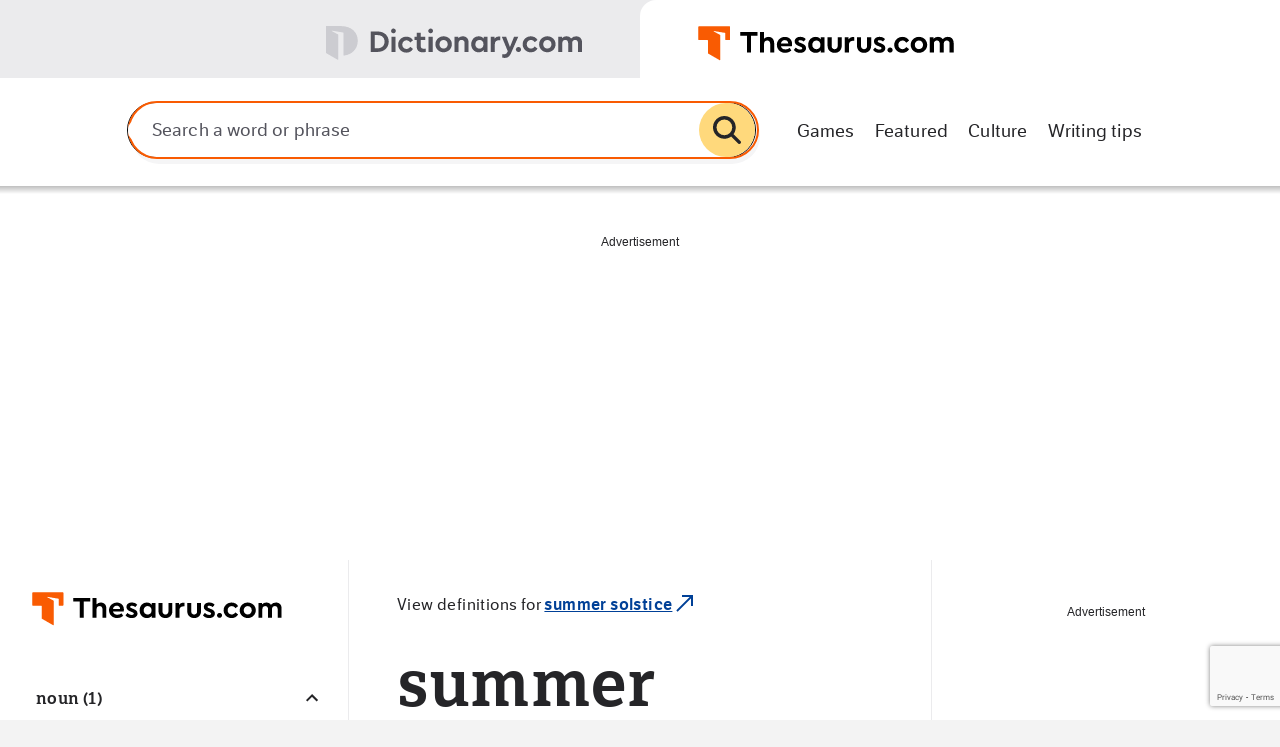

--- FILE ---
content_type: text/html; charset=utf-8
request_url: https://www.google.com/recaptcha/enterprise/anchor?ar=1&k=6Lf7JnQrAAAAAPHGrpyhBScGaodHXsKHUOnRDX5a&co=aHR0cHM6Ly93d3cudGhlc2F1cnVzLmNvbTo0NDM.&hl=en&v=TkacYOdEJbdB_JjX802TMer9&size=invisible&anchor-ms=20000&execute-ms=15000&cb=cnqlzsse2goi
body_size: 45596
content:
<!DOCTYPE HTML><html dir="ltr" lang="en"><head><meta http-equiv="Content-Type" content="text/html; charset=UTF-8">
<meta http-equiv="X-UA-Compatible" content="IE=edge">
<title>reCAPTCHA</title>
<style type="text/css">
/* cyrillic-ext */
@font-face {
  font-family: 'Roboto';
  font-style: normal;
  font-weight: 400;
  src: url(//fonts.gstatic.com/s/roboto/v18/KFOmCnqEu92Fr1Mu72xKKTU1Kvnz.woff2) format('woff2');
  unicode-range: U+0460-052F, U+1C80-1C8A, U+20B4, U+2DE0-2DFF, U+A640-A69F, U+FE2E-FE2F;
}
/* cyrillic */
@font-face {
  font-family: 'Roboto';
  font-style: normal;
  font-weight: 400;
  src: url(//fonts.gstatic.com/s/roboto/v18/KFOmCnqEu92Fr1Mu5mxKKTU1Kvnz.woff2) format('woff2');
  unicode-range: U+0301, U+0400-045F, U+0490-0491, U+04B0-04B1, U+2116;
}
/* greek-ext */
@font-face {
  font-family: 'Roboto';
  font-style: normal;
  font-weight: 400;
  src: url(//fonts.gstatic.com/s/roboto/v18/KFOmCnqEu92Fr1Mu7mxKKTU1Kvnz.woff2) format('woff2');
  unicode-range: U+1F00-1FFF;
}
/* greek */
@font-face {
  font-family: 'Roboto';
  font-style: normal;
  font-weight: 400;
  src: url(//fonts.gstatic.com/s/roboto/v18/KFOmCnqEu92Fr1Mu4WxKKTU1Kvnz.woff2) format('woff2');
  unicode-range: U+0370-0377, U+037A-037F, U+0384-038A, U+038C, U+038E-03A1, U+03A3-03FF;
}
/* vietnamese */
@font-face {
  font-family: 'Roboto';
  font-style: normal;
  font-weight: 400;
  src: url(//fonts.gstatic.com/s/roboto/v18/KFOmCnqEu92Fr1Mu7WxKKTU1Kvnz.woff2) format('woff2');
  unicode-range: U+0102-0103, U+0110-0111, U+0128-0129, U+0168-0169, U+01A0-01A1, U+01AF-01B0, U+0300-0301, U+0303-0304, U+0308-0309, U+0323, U+0329, U+1EA0-1EF9, U+20AB;
}
/* latin-ext */
@font-face {
  font-family: 'Roboto';
  font-style: normal;
  font-weight: 400;
  src: url(//fonts.gstatic.com/s/roboto/v18/KFOmCnqEu92Fr1Mu7GxKKTU1Kvnz.woff2) format('woff2');
  unicode-range: U+0100-02BA, U+02BD-02C5, U+02C7-02CC, U+02CE-02D7, U+02DD-02FF, U+0304, U+0308, U+0329, U+1D00-1DBF, U+1E00-1E9F, U+1EF2-1EFF, U+2020, U+20A0-20AB, U+20AD-20C0, U+2113, U+2C60-2C7F, U+A720-A7FF;
}
/* latin */
@font-face {
  font-family: 'Roboto';
  font-style: normal;
  font-weight: 400;
  src: url(//fonts.gstatic.com/s/roboto/v18/KFOmCnqEu92Fr1Mu4mxKKTU1Kg.woff2) format('woff2');
  unicode-range: U+0000-00FF, U+0131, U+0152-0153, U+02BB-02BC, U+02C6, U+02DA, U+02DC, U+0304, U+0308, U+0329, U+2000-206F, U+20AC, U+2122, U+2191, U+2193, U+2212, U+2215, U+FEFF, U+FFFD;
}
/* cyrillic-ext */
@font-face {
  font-family: 'Roboto';
  font-style: normal;
  font-weight: 500;
  src: url(//fonts.gstatic.com/s/roboto/v18/KFOlCnqEu92Fr1MmEU9fCRc4AMP6lbBP.woff2) format('woff2');
  unicode-range: U+0460-052F, U+1C80-1C8A, U+20B4, U+2DE0-2DFF, U+A640-A69F, U+FE2E-FE2F;
}
/* cyrillic */
@font-face {
  font-family: 'Roboto';
  font-style: normal;
  font-weight: 500;
  src: url(//fonts.gstatic.com/s/roboto/v18/KFOlCnqEu92Fr1MmEU9fABc4AMP6lbBP.woff2) format('woff2');
  unicode-range: U+0301, U+0400-045F, U+0490-0491, U+04B0-04B1, U+2116;
}
/* greek-ext */
@font-face {
  font-family: 'Roboto';
  font-style: normal;
  font-weight: 500;
  src: url(//fonts.gstatic.com/s/roboto/v18/KFOlCnqEu92Fr1MmEU9fCBc4AMP6lbBP.woff2) format('woff2');
  unicode-range: U+1F00-1FFF;
}
/* greek */
@font-face {
  font-family: 'Roboto';
  font-style: normal;
  font-weight: 500;
  src: url(//fonts.gstatic.com/s/roboto/v18/KFOlCnqEu92Fr1MmEU9fBxc4AMP6lbBP.woff2) format('woff2');
  unicode-range: U+0370-0377, U+037A-037F, U+0384-038A, U+038C, U+038E-03A1, U+03A3-03FF;
}
/* vietnamese */
@font-face {
  font-family: 'Roboto';
  font-style: normal;
  font-weight: 500;
  src: url(//fonts.gstatic.com/s/roboto/v18/KFOlCnqEu92Fr1MmEU9fCxc4AMP6lbBP.woff2) format('woff2');
  unicode-range: U+0102-0103, U+0110-0111, U+0128-0129, U+0168-0169, U+01A0-01A1, U+01AF-01B0, U+0300-0301, U+0303-0304, U+0308-0309, U+0323, U+0329, U+1EA0-1EF9, U+20AB;
}
/* latin-ext */
@font-face {
  font-family: 'Roboto';
  font-style: normal;
  font-weight: 500;
  src: url(//fonts.gstatic.com/s/roboto/v18/KFOlCnqEu92Fr1MmEU9fChc4AMP6lbBP.woff2) format('woff2');
  unicode-range: U+0100-02BA, U+02BD-02C5, U+02C7-02CC, U+02CE-02D7, U+02DD-02FF, U+0304, U+0308, U+0329, U+1D00-1DBF, U+1E00-1E9F, U+1EF2-1EFF, U+2020, U+20A0-20AB, U+20AD-20C0, U+2113, U+2C60-2C7F, U+A720-A7FF;
}
/* latin */
@font-face {
  font-family: 'Roboto';
  font-style: normal;
  font-weight: 500;
  src: url(//fonts.gstatic.com/s/roboto/v18/KFOlCnqEu92Fr1MmEU9fBBc4AMP6lQ.woff2) format('woff2');
  unicode-range: U+0000-00FF, U+0131, U+0152-0153, U+02BB-02BC, U+02C6, U+02DA, U+02DC, U+0304, U+0308, U+0329, U+2000-206F, U+20AC, U+2122, U+2191, U+2193, U+2212, U+2215, U+FEFF, U+FFFD;
}
/* cyrillic-ext */
@font-face {
  font-family: 'Roboto';
  font-style: normal;
  font-weight: 900;
  src: url(//fonts.gstatic.com/s/roboto/v18/KFOlCnqEu92Fr1MmYUtfCRc4AMP6lbBP.woff2) format('woff2');
  unicode-range: U+0460-052F, U+1C80-1C8A, U+20B4, U+2DE0-2DFF, U+A640-A69F, U+FE2E-FE2F;
}
/* cyrillic */
@font-face {
  font-family: 'Roboto';
  font-style: normal;
  font-weight: 900;
  src: url(//fonts.gstatic.com/s/roboto/v18/KFOlCnqEu92Fr1MmYUtfABc4AMP6lbBP.woff2) format('woff2');
  unicode-range: U+0301, U+0400-045F, U+0490-0491, U+04B0-04B1, U+2116;
}
/* greek-ext */
@font-face {
  font-family: 'Roboto';
  font-style: normal;
  font-weight: 900;
  src: url(//fonts.gstatic.com/s/roboto/v18/KFOlCnqEu92Fr1MmYUtfCBc4AMP6lbBP.woff2) format('woff2');
  unicode-range: U+1F00-1FFF;
}
/* greek */
@font-face {
  font-family: 'Roboto';
  font-style: normal;
  font-weight: 900;
  src: url(//fonts.gstatic.com/s/roboto/v18/KFOlCnqEu92Fr1MmYUtfBxc4AMP6lbBP.woff2) format('woff2');
  unicode-range: U+0370-0377, U+037A-037F, U+0384-038A, U+038C, U+038E-03A1, U+03A3-03FF;
}
/* vietnamese */
@font-face {
  font-family: 'Roboto';
  font-style: normal;
  font-weight: 900;
  src: url(//fonts.gstatic.com/s/roboto/v18/KFOlCnqEu92Fr1MmYUtfCxc4AMP6lbBP.woff2) format('woff2');
  unicode-range: U+0102-0103, U+0110-0111, U+0128-0129, U+0168-0169, U+01A0-01A1, U+01AF-01B0, U+0300-0301, U+0303-0304, U+0308-0309, U+0323, U+0329, U+1EA0-1EF9, U+20AB;
}
/* latin-ext */
@font-face {
  font-family: 'Roboto';
  font-style: normal;
  font-weight: 900;
  src: url(//fonts.gstatic.com/s/roboto/v18/KFOlCnqEu92Fr1MmYUtfChc4AMP6lbBP.woff2) format('woff2');
  unicode-range: U+0100-02BA, U+02BD-02C5, U+02C7-02CC, U+02CE-02D7, U+02DD-02FF, U+0304, U+0308, U+0329, U+1D00-1DBF, U+1E00-1E9F, U+1EF2-1EFF, U+2020, U+20A0-20AB, U+20AD-20C0, U+2113, U+2C60-2C7F, U+A720-A7FF;
}
/* latin */
@font-face {
  font-family: 'Roboto';
  font-style: normal;
  font-weight: 900;
  src: url(//fonts.gstatic.com/s/roboto/v18/KFOlCnqEu92Fr1MmYUtfBBc4AMP6lQ.woff2) format('woff2');
  unicode-range: U+0000-00FF, U+0131, U+0152-0153, U+02BB-02BC, U+02C6, U+02DA, U+02DC, U+0304, U+0308, U+0329, U+2000-206F, U+20AC, U+2122, U+2191, U+2193, U+2212, U+2215, U+FEFF, U+FFFD;
}

</style>
<link rel="stylesheet" type="text/css" href="https://www.gstatic.com/recaptcha/releases/TkacYOdEJbdB_JjX802TMer9/styles__ltr.css">
<script nonce="_4UiN07n4RMIyAEjEpnMwg" type="text/javascript">window['__recaptcha_api'] = 'https://www.google.com/recaptcha/enterprise/';</script>
<script type="text/javascript" src="https://www.gstatic.com/recaptcha/releases/TkacYOdEJbdB_JjX802TMer9/recaptcha__en.js" nonce="_4UiN07n4RMIyAEjEpnMwg">
      
    </script></head>
<body><div id="rc-anchor-alert" class="rc-anchor-alert"></div>
<input type="hidden" id="recaptcha-token" value="[base64]">
<script type="text/javascript" nonce="_4UiN07n4RMIyAEjEpnMwg">
      recaptcha.anchor.Main.init("[\x22ainput\x22,[\x22bgdata\x22,\x22\x22,\[base64]/MjU1OmY/[base64]/[base64]/[base64]/[base64]/bmV3IGdbUF0oelswXSk6ST09Mj9uZXcgZ1tQXSh6WzBdLHpbMV0pOkk9PTM/bmV3IGdbUF0oelswXSx6WzFdLHpbMl0pOkk9PTQ/[base64]/[base64]/[base64]/[base64]/[base64]/[base64]/[base64]\\u003d\x22,\[base64]\x22,\x22ZcOPTcOQwqtgw7rDiygWw67DkcKrfiXCvsKSw4B2wq7CrsKRFcOEU3PCvinDoy/Co2vCkA7DoX54wrRWwo3DnMObw7kuwpYpIcOILiVCw6PCkcOKw6HDsGZbw54Rw6LCksO4w41OQ0XCvMKtV8OAw5EBw6jClcKpLcKbL3tvw5kNLHEHw5rDsXrDqgTCgsKRw5IuJkXDgsKYJ8Orwr1uN0TDgcKuMsK1w43CosO7Y8K9BjMEZcOaJAk2wq/[base64]/[base64]/[base64]/w4Frw558w4AUwrNnOC1/b3XDrMKJw7AwfU7DjMOzYcKww77Dk8OSasKgTBbDglnCuh4TwrHClsO7ZjfChMOVdMKCwo4lw5TDqi8Zwp1KJlMKwr7DqlPCtcOZH8Omw5/Dg8OBwpPCkAPDicKlfMOuwrQ4wpHDlMKDw6bCoMKyY8KBTXl9Q8K3NSbDiizDocKrOMOQwqHDmsOAER87worDhMOVwqQnw4PCuRfDqMOPw5PDvsOGw4rCt8O+w6UkBSt3PB/Dv084w7ogwqpeU3d2BH/[base64]/CqsK4Ax/DqsOWQQvCuz/CrWtbIsKAw6fDgMKHwrMCMcKuU8KUwpI4w53CgSF+dMOnX8OPYy0Uw73Dj1pEwpEFVsKWccOOA0DDgnoZJcO8wpnCmgzCicOgb8O6PnkcAnwNw6hrFATDg00Zw7PDpUbCuXR4Gx3Dsl/DssOlw7gqw5XDmsKTA8OzbzpsZMOrwoAEFnbDkMKzNsK0wqHCsjdnCcKdw4o8a8Kaw7oYanpUwrtKw5fDsGRufsOTw5TDnsOVM8Ksw55Awp1awookw5tvKToOwoLCpMOqZS7CjQ9bb8OzCMKvO8Kuw6srKA3CnsOQw5LCnMO9w7/CmT7Dr2jDuSrCp03DuzvDmsOIwofDnDnCkGF+MMKTwoXCsQLDsX7DukAdw6kUwqbDlsKPw4HDt2U/VsO0wq/[base64]/CigxyacO8EgPCr2HCgjtSTBfDqcOnw51xScKZH8KiwrRdwrc9wpseI0FIwonDp8KTwovCuURrwpDDk08kCjFXDcOuwqbChE/ChDMfwpDDpDcYb2IIP8O+L0nChsK2wo/DvcKuQ2fDkhVCPMKVwokNSVTCnsKIwrh7DWMQeMObw6jDkAzDq8OcwoQmUDPCo2xJw4NYwp5ALMOUBjrDnmfDnMOawpUCw4Z6ORzDm8K/T1bDk8OewqLCjMKcbwNzLcKlworDsEwlWnElwq46D0nDhlnCvwt2e8Ofw5c1w5LCt3XDhnrCtxfDhmLCqgXDkcKLScKibQgOw64uPQ5Lw6cHw4AjI8KhMREuQ0cVGS4vwprDjW/DjSbCpsOcw5kPwro/w77DrsKXw5x/ZMOew5zDvcKOPHnChmjDh8OowrgQwoUmw6IdMGXCk1Zdw4QqURrDr8O/HMKwBULCpD5vJsKQwrFmW30MQMObw7LCt3g3wqbDoMObw7fDnsOPQANQTsOPwoDCtMKEAwPCncOqw7rCujLCpcOpwpzCgMKGwppwGhfCl8KzWcOXcDLCnMKJwoLCji8HwrHDsngFwq3ChgQ/wqXCv8OxwqxtwqQtwq/DicKhGsOgwoLDhDpnw4gRwohRw4TCpsKvw6NOw5x+N8O/HAzDhl7CuMOIw5k/wqIww5skw6w9Wip4NcKXNsKEwrMHHVzDiyzDmsOXY10zKsKSEXdiw7s2wqbDssKgw6TCu8KSJsK3ccO8T3jDoMK4CcO2wq/[base64]/wqjDjWXDoB7DvcO7wpDDgANsPcOEworCrhbCslHCiMKLwp/DisOKZ3JPHV3CrwZOeGJqLcO5w63ClylINHhDYXzCq8OWbMO4QcObMMKjA8K3wrdDagzDiMOmGHfDv8KJwpsLNMOaw6ppwrrCjk5iwq/Ct1BtQcKzLcOpesKQd2jCvWDDohNRwrTDrCfCnkYPKnTDr8KOEcOsXy3DjEZgc8K1w4p1ICnCkTV9w7hnw4zCoMKmwr9XQDvCmznDpwQ1w4DDgQ0tw6LDgwpWw5LCo1d2wpXCpyFUw7ESw6Mvw7omw7VJwrEPN8K4w6/CvGnCg8KnJcOVYsOFwoDCjyFrdA4tWsK+w7zCgMOKGcKxwrhkwoYAKh50wpvCnF8tw5nCt1tJw5vCnhxTw7EZwqnDk089wr8/w4bChcKBfkrDnid7R8OxEMK3wofDrMKWcTMCM8Onw4HCjiXDk8KTw5bDq8OWRMKyFBMRSTkywprCpW1/w4bDk8KUw5liwoo7wp3ChiHCqsOkXsKlwol3Kz8AKsOPwo8KwoLChMOXwpBmLsOzAcOjalbDrMKVw5DDlFTCn8KLVMOrZ8OVD1xPeR8Mwolmw59Rw7DDnzXChzwAD8OcaW/DrVNYQ8Odwr7CnEZqw7PDlUNjRmvCj1XDgWlMw69iD8Odbyh6w4YMCjFIw6TCtw7DtcOzw4NZBMOfHcO5PMK/w6ltHcK4w6PDo8O5f8KGw4/[base64]/[base64]/fCbDncOKRMOFw7/[base64]/DplbDu8OFHFFZw6c4woAzBgYsaWoIWBN5AcKDN8OzEMKhwqDCtQHCm8OSw6N0fBk3DwDCmX0Ow4jCgcOGw7jCsFdtwqrDt3N+w7TCo11/[base64]/DmTA2woBSwqdHEhvClU7Cr8KFbcKowp7Dq8OIw4bDhMOFNhTCs8K/VRLCocODwqoGwqTDscK7wpBcYMOywo9gw6c2wqXDsEMkwqhGQ8Opw4IpLMObw6LCjcOkw5ZzwoTCicOSGsK0w4FPwr7CvwdbOMOcw4Avw6XCr3rCiUXCsTYNwpZObHbDi2/DqwgLwrPDgcOINBdyw6xnFUnCg8Ocw7LCmh3CuwDDoi/DrcK1wq9XwqMrw77CoH7CrMKMfMKtwoEgZCNKw7lIwrZuXglme8KRwplXwqrDnHIcw4XCtj3DhhbCuzJHwoPDvcOnw7/Dsxdhw5dIwrYyDMOlw7zDkMOvworCsMO/[base64]/CtGXDo3DCt8K5w7zDk35/wo1rUcKRHMOKFcO6wpXCs8K3V8Kdw7JzMXMnAsKXMsKRw6oVwoRpRcKXwoZdbCVUw79leMKVw6ptw7nCtBxnYh/[base64]/MDrCu8KmwrLDvHBqwp49FcOkE8OAw73DjTRqw5bDvloHw6vCpMKaworDpMOiwp3Dh1LCjgpTw5bCjy3ClcKLJGg8w5PDssK3ZHnCrcOcw5RDEnLDrmbCp8KOwqzCjhoEwq3CrznCr8OSw4kswrAyw7fClDECA8Ohw5DDvGc/[base64]/DlBcCw6Y9wrsww7rDgMOMwqTDisKBw7UhKMKMw63CuTPDhcOVZ0bCunLChcOeHg7CiMKWZGPDncOfwrgfMQkQwoLDg2gIc8OsdsOfwonCpwDCl8K+UsOJwp7Dm01XNg3ClSPDjsKHwpF+wqvCl8OSwpDDmhbDt8Obw5LCmBQJwp/DpwPCksKhXhIfNEXDtMOORnrDqcKNwrFzw5HDlHgZw5Isw6DCjhfCjMOTw4rCl8OgHsOlBsOVKsO4E8K1w65PRMOTw5fDn3NPZ8OfPcKtasODO8OjKwLCqMKawoAqUjbCviXDmcOpw6rClB8vwrNfwovDqh/CmDxywqDDvMKdw6jDhx4lwq5bTcKKIsOHwod8XsKWb00vw43DnBnCkMKawqECAcKefw00woAJwqotCGHDnCUDwo8Jw45DworCkVHCuSxOwojDoloBLmjDlG5kwrDCmFPDr23DucKOQWgEw5PCvgHDlk3Dq8KBw5/Ct8K1w7ZAwrJaFhzDrHxjw6LCucKQBMKWwozCkcKnwr4VGsOHHMKXwo1Ew5wuXhc1HTbDkcOZwovDsgbCkDnCqEvDimcCdXchRATCmMKObXkGw6XClsKmwrsmJsOowqJkeSvCvxkrw5TCnMOUw5PDolcHWzrCpkhQwrAjO8O+wp/CpW/DssOtw7MbwpY5w41Pw5gkwpvDvcOVw7vCjcOeD8Kkw5NVw4HDoH0GacOGXcK/w5LDqcO+wp/DkMOPTsKhw5zCmSF3wrtDwrVdezvDr0DDuEN9ZB0Uw413FcOSH8KKw7VkIsKMGcOVQRkpw5zDssK2w4nDrxDDuj/DrS1Ew64Lw4VQworClnd8wpHClkwCIcKlw6BPwq/CusOAw6AywqN/fsKSUhfDtER6YsKdaDg1worCpsOibcKPOn0vwqh1ZsKSdcK4w4FDw4XChcODeQAYw48YwqnCsQ/CgMOjbcOnGmbDgMO4woYPw6ocw7fDtlTDq2JPw7MHBiHCiDkgWsOswrbDoxI1w7PClsKZbh4swq/[base64]/w65Fw5MYw7rDmsKTw40WwrbCpMOFw7LCqk1gVS7Cg8KVwr7Dk0tmw4NBwrfCjkFHwrvCpwjCvsKyw65hw73DicOvwpsuW8OCG8OBwp/Cu8K7w7B4CE0Sw7EFw7zClhvDlyVQcmcoPCnDr8KRDsKVw7oiKcOMCMK/TQkXJsOmC0YcwrpnwoY7Y8KvCMO1wrbCribCpTdYR8Kgwr/DlUAyXMO3JMOOWEE0w4nDt8OTOXvDmcKiwpMJRhbCncK0w6BLSsKqbwrDmEYkwqdawqbDpsOydcOKwqrCvcKFwr/Cs3Now63Cm8K4DWnCmcONw54iDMKTECwzIsKNfcOBw4zDqXICNsOSMMKsw4PChRPCg8OSYMOUAwLCiMKvO8Kaw5AUAigAbcKgN8OAw4jCs8KGwptWXMKFX8O/w6BGw4DDhsKDEFDDrQg5wpRPP3x3w6bDoCDCssOqXHFtwoZEBUXDtcOVwqLCnsOXw7DCmcKiwrbDrCkKwrrDnFjClMKTwqM/aTTDmMODwr3CpcKUwrJDwrrDqBEmDkPDiArDuXEqc1jDjCwaw4nChz8PO8ODKX8PUsKAwoXDlMOiw5zDhl0Td8KgB8KYNsOYw4EBN8KaCsK1wq/DvXzChcOqwo9wwqXCoxMNKEHDlMOJwp9hRW8Lw6Miw7U9CMOMw4LCkGQXwqA9MA/[base64]/TyXDrnkqEF41w5s0w4dGwq3DrmvDu34TLCXDqcO8e1/CpBbDrcKXMBXCisKkw6jCu8KIG0VsDHhuLMKzw6MRLDHCrVBww5PDrWlXw4svwrXCqsOQPMO+w4PDh8KEAjPCqsO/BMOUwpl/wqbDkcOOTDrDtklEwpvDkGAMFsKUbRtFw7DCucOOw5XDqsKECl/Cth0KNcOhPsK1cMO7w5ZJLQjDlMOXw5fDmsOgwqXCtcKOw5YPDsKAwpbDvsOxXiHCtcKUY8O/w5Z7woXCnsKtwqxfH8OUXMKrwpIJwrPCisKKT1TDnsKzw5/DjW8bwqM/W8K6wpAyVlfDr8OJOkJJwpfChANRw6zCplHClgrDjj3CsCVHwqLDpMKZw43Cs8OfwqVwZ8OMeMKMdsKfEH/[base64]/Ch07Ck8OHwr7DosKRwqrDvsKGPcKEGhFed1rDlcK2w4wXP8Orw7bCiCfCv8Onw57CgsKiw5DDqsO5w4PCrcK9w4s4w69xwrnCsMOfZVzDksKYNjxew74SHxYpw7zChXDCj0TDhcOewpcrAFrCrCl0w7XCil/[base64]/DrcOcw7N4ETfDvDvDsQNOw5sJd27CsVzCusK3w6QmG34Fw5fCq8K1w6nCgsKODAkAw5sXwq8OGjN0VMKIcDbDssOww6/[base64]/esOpBMKKwrlnBMK/wrvCpcK/w7Zgw54qwqk9woJHK8O/[base64]/DhMOZfQFMcSITw5nDp2xkD8K/[base64]/[base64]/[base64]/CoMOOwpJmAMK1bjUjw6UFw4nChlLDjsKew7oUwprDsMK1A8KvG8KeSQpBwrtkLC3Dt8OFA1B8wqLCucKXZMKqCTrCllnDuRUyScKWbsOmcsOuFMOTYcOPOsO2w5XCjRLDm3vDmMKXU0/Cj1/Cp8KefcKgwpHDssOww7R+w57CiE8xBVfCmsKfwonDnxrDnsKcwq0DesOaIsK2eMOcw7prwp3Dj2jDt3/CjljDqz7DqETDlcOCwqpUw5rCncOdwrtSw6lawpo1w5wpw7fDiMKVVD7Dpj7CsQvCrcO1I8OGbcKZLsOGUcOSGMOdJzZYQg3CusKwEcObwogcMB02DMOhwr5EHsOrI8KGIcK4wpvDucOVwpAsVsOvESTCtB3DuU/Ds03Co0lFwqIhQTIuacK5wr7DoVzCgCoSw4jCqRjDhcOiaMK7woh5wpnDhMKQwroJwobCrcKcw5ZDwo10w5XDkMKBw6rDgGHDmQzCrcOAXwLCpMKNNsOmwo7ChnbDhMObw4dtasO/w7QPDMKabsKfw5FLHcKsw7LCiMOpAXLDqyzDp2VvwrMkSAhTLxnCqiDCscOtLRljw7ckwp0sw73DicKqw7c/W8K1w4p2w6c8wqvDp0zCuHfClMOrw6DCrnrDncOCwr7ClDzCk8OjYsKQCi3CrRzCtF/Dq8OsK2xFworDksOZw6hECgJAwpLCqk/Dn8KJJznCt8OEw4jCksKAwrfCjMKPwrMPw7TCgEPDhSjCow7CrsKTaT/[base64]/DmMOlXkkpIyJLw4pITH0ww6UYw7UMQ17CtMKWw5ZPwqdeQg3CvMOfQg/CmUM5wrzCnMO5cCHDvy8Fwq7DocK+w6PDk8KWw40DwrlTFGQBKsOew5fDihHCj0FlcQ3DpsOEUMOcwpTDkcKOw6bCiMKew4bCsSAFwp5EL8KTTsKew7vCumVKw74+EcKIF8OowozDo8O6woIAHMKzw5RPfcKrTRYew6jCgcO8w4vDugA/YXlBYcKIwpzDjBZdwqQZfcKswodKR8Kyw6/Djztqwrkmw7FNwpwjw4zColHCjcOnXQHCk1/[base64]/CqzpkSMKWw6rCnMKsCMKPB8OOHD7DrMOfw4fDpz7DsH1GRMK7w7nDsMORw7kYw7cBw4DDnVTDlzF4H8Orwp3CtcKiLxZjXMKGw79fwozDh0rChsKFbxoKw5gcw6pHZ8KiEScwcMK8SsOQw7zChgZxwrNCwoHDrGoDwoQmw5LDoMKVW8Oew6nDjAFkw6hWaD9/wrfDisK4w6DDp8KCU1DDgVTCk8KEfxs4L1/[base64]/wofCv2TDmhcRdsKmwrYnMWEmBcKgW8OSwo/Dj8KGw6fDvMKgw69qwqjCuMO5HMOjOMOEdUDCpcOuwqdhwrgPwo8VfgPCpjHCtSVrDMO/FHjDjcK7CMKdZ0jDicKeBMKjUwfCvcOEK13DqxXDjMK4MMKLMSrDhsK6VGkMUlRmGMOuGCVQw4ZrXcK7w4JBw4jCgFArwq/ChsKsw7zDqMKWM8KlbGAeZwwNXX7DocO9EVlOAMKdWlrCosK4wq3DqHcDw6zDisO8XiNdwoI4IsOPWcK9T27CkcOFwohuHBzCn8KQO8KTw5MmwqHDkRnCoD/DjQJNw58rwqPDk8OCwpUVKG/[base64]/wo3DiMKzD8OIHgbDssKbEA5OT07CoVVPw7AYwqLDisOGYMKFWsKFwrh+woc/[base64]/CiMOyPsK/w7NxwpXDrsKYwqlnwroUw7daOcO/wrcWc8OZwrQUw5VDTcKSw5Bsw6rDl1NHwqPDucKqfW/ChBtuKDnClcOvfMOxwp3Cs8OGwq0SIHTDnsOKw6nDjcKAXsK6KmrCg0xSwqVCw6/ClMKdwqbCqsKKH8KUw4ptwrIJwo/CuMKaR0dyW0tQwqBIwqo7wrfCj8Kiw5vDrhDDgGPCsMKyBQfDiMKWHsOOJsKHZsK9OQDDl8Okw5E5w57CjzVwLyXCmcKow5ssSsKbcUvCjj/[base64]/CgsKQw4bDlcOdLjM5w5rCnF7CscOKVwfDucO1GcOuwpzCizrCksOdGsO/I2rDm3pTw7LDiMKkZcOpwo7Cp8Ofw5jDsy0rw4HCtD4WwotDwqhGwpHCpMO0LDvDlldiHHU6fH1lYsOew7sNKcOsw6pIw4LDkMKkJMO2wptzDychw7prOg1Bw6QaLsOyLx8uw7/DtcKIwrAUeMO7Y8OYw7vCjMKawo0gw73ClcKBGcK/w7jDkEDChXA2HcOBLRPCrnjClEY/QGzCo8KawqsZw7dbVMOebCbChMOvw5nCgsOjXkDDssOXwoZswqZyCwNbF8O4JlFIwobCmMOVFBg3QFh7DcKGS8OrGC7CpAERBcK8OcOFf1Ugwr3CosK0R8Ohw6ocXkHDo2FdYU/[base64]/Du2zDrMODJsOCEQ07w7HDiyHDljjDhC5Ow6ZQKsO2wovDnA1uwqZ/woALY8O7wpYNHiXDvB3CjcKnwp50B8K/w61jw4FIwql5w7d+wrMUwpnCk8OTKXHCiXBTw7IxwofDjXTDv3ZEw5NqwqFlw7EAwpzDj3g7TcKYWsOpw7/ChcOZw7NFwo3CqsOow4nDnFoxwrcOw7LDtwbCmCDDln7ChlnCjsOLwrPDo8O7fVB/wqAdw7zDi2DCjMKGwobDgURjI0TDksOtemsfIsKpeQgyworDvXvCs8KtGk3CjcOJB8Ozw6LCssOPw4nDs8K+wpXCrGxpwr9lD8KYw4g9wpl3woTCmi3DlsOfVzjDs8KSbi/Dr8KXLkZIU8OlWcOxw5LCusO7w6jChkhJLg3Dp8KMwpFMwq3DtHzCqMKuw6vDscOZwr0Ww5vCvcKnXwLCijV8L2LDvyR0w7xnFGvDrR3CpcK4SS/DmsK8wptFEi5BWcKMDcKUw4/DtcKxwrXDvGUpUxzCksO9fMKJwqByTUfCrsK6wp3DvBkXehjDscOHQ8Oewr3CkyhLwoxBwoPDo8O8dMOrw4fCmXXCvwQsw5XDrhNLwp/Du8KwwrjCjMK2GsOqwpzChhTCokvCmnZfw4PDlinCtMKVBiYjQcOiw73ChiNnZzrDmsOiTsKqworDsRHDk8OPHcObGm9jccO8X8OWaAs0asOOBsOAwoPCisKswq/DpRZsw7Vbw63DosOQOsOBWcKeTsKdI8OLJMKXw6vDgz7Ch0fDhy1CN8Kywp/ClcOSw7rCvcKeJsOCwpnDm2gxKDjCtiXDghFrJMKUwpzDmS7DqDwQKMOvwrlPwqJxUAXCk1NzZ8KfwoHCmcOOw4BFU8K1WcKhw5RUwoUmwqPDrsKHwohHZG7CpsKrwr8+w4BBbsONJ8KMw5nDnhw+TMODBMKkw6HDhsOYUxxuw4/DixnDpjfCiw5FH2sMMQLDp8OSJAwRwq3CgkLCiUjCvMK5wqLDucOubC3CvCbCnhtFHGnCq3bCggTCrsOGJA3DncKAwrrDoC5bw68Hw6rClxXCg8KXH8Oow4vDj8OSwonCqy1Dw5/DvEdSw53Cs8KawqTCvFgowp/CoHTCv8KbG8K9wrnCnE0YwqpZZn/DncKiwr0DwqVKXHA4w4TCjFhzwpx3wpfDpSgtPzBBw4QSwpvCumEVwrN9w7rDq0rDscKAEcOqw6fDlMKQcsOQw4MQB8KKwr4Ow640w4DDjcOnKnIyw7PCvMO2wp1Ew5LCj1bDlsKLL3/Dnjc1w6HCucKewqJqw6VoXMOGbzJ/EVJvAsOYKsK3wok5cQ7CuMOXJUzCvMOowqjDhcKRw5s5Y8KbAMOsCMO/TEtkw5YuND3CqMOPw7ZJwoBGRjRkw77DsRjDscKYw5t6wr0qR8O4DcO8wrEvwqZewrjDgBPCo8Kkdy1XwqPDjDzCr1fCpWPDsVPDsijCncOtw7FYdcOvdn9NB8K/[base64]/DlkTCpcKdbcOJw63CgQfCpyQ5AcOSIcKOwpnDsyXDgcKZwoLCg8KUwoQVHgHCmcOIPzUkdcO+w6kew6MgwoHCgE9uwpYPwr/ChgwdfnEYAVTCpsOORcKnZxIAwqJbf8OBwqAcYsKWw6Ifw6jDhVQ4YcKhTHR9OcOAS1vChXbCqsOEawLDgSYPwplrfT43w4jDjDHCklNpEE4kwq/DkS9lwrhZwo5dw5xnOcK0w4XDjWPDvsOyw7jDt8OPw7xAJ8OXwpsDw5IJw5AtU8ObOcOyw4zDkcKRwqjDhW7CjsOkw5jCo8Kew5pGX0Ybw6jCh0bDhcOcTFx6OsO4cxgTwrzCnMO3w4fDsD1xwrYDw7FhwrDDp8KmBG4vw7nDhcOve8Oew4NYPg/CoMOuNCgdw6sifcKywr3CmRrCplLDn8OoIUPCqsORw4XDuMO2UnHDjMOWw4cpO0nCl8K4w4lgwpLCrH9FYkHChTLDo8OdWATCqcKgcFl2ZsKoHcKHOcKcwoAWw6/[base64]/DpsKMwp3DiMOxLMK5wpwYJcOgFMOqwpHCmEzDlxddEsKuwrwWLGhXE2w8Y8OnYmnCtMOtw5Fiwodnwr5LezbDmTvDksK7w7DCmwULwpTCpQFIw5vDvUfDgVEabD/DmMKjwrHCqsKUwoEjw7fDlzzDlMO/wq/[base64]/BsK8fVLCjH3DqRlmc0fDpgECw4xgwqElMj0PXXbCksO9wqxBMsOoIAIYAcKLQk9bwokKwp/[base64]/WlVAT8OOw5nDqjzDpcOmPcOsUDJyf33CpkbCj8Odw6XCoRHCssK2UMKMw5cww4PDlsKSw6hCO8OmHcOEw4jCuCxwLz3DhwbCinfDh8OAQsONcnQBw6MqOAvCrsKRN8OPw4IDwpwhwqowwr3Dk8KOwrDDvlYRNS/DksOuw7fCt8OowqXDrnBPwpFVw5fDrnnCjcO9YMK8wpzDo8KDXsOpDyceB8O7wrDDkhbCjMOhV8KVwpNbwoIUwp7DiMOuw6LDuT/CkcKUDMKawo3CusK2XsKXw4g4w4IlwrFnBsKxw51hwro7MWXDsk7CoMKDSMOSw5vDjFHCnQx5XVXDpcO4w5jDkcONw6vCscO8woXDshfCrWcGwpRgw6XDssKKwrnDl8OIwqTDkBbDmMOhCFZBRSlCwqzDl2fDjsKuWMOOG8Opw77CrMOyLMKIw6zCt3bDrMO/QcOrERXDkxcwwqF1woddTsOww6TCk0M9wod7BCtwwrXCtXPDm8K7ccOBw4LDnwEEUQfDhxRHTlPDuUlaw4YhYcOrw7xsYcKOw4VIwoEEEcOnJMK7w5nDkMK1wrg1Lk3Cn1fCunsDZAEZw74Ow5fCpsKlw5xuc8KWw7HDrwvCozDClUDClcKNw5xTw7TDpsKcdMOrNcK/wogJwpgzKDHDpsOUwr/CqMKvSGzDv8O7w6rDsScawrIDw7kmwoJIS2Zhw73DqcK3VDxEw4l6ZRRhecKGbMKpw7RKU07CvsOSZlHDoW0GNsKgJHLCmMK+M8KTdGNBXFTDmsKBbUJDw7rCmALCucO3AyLCvsKgUX0zwpNrwpAEwq4Nw51qYsO/EUHDmcK1EcOuCzpowr/DlVjCksOGw513w7oBLcKuw7szw5sLw7jCpsOzwo1uTWR7w7/CkMKmfsKpISnClD4XwqfCk8KiwrM/Ljkqw6vDusO+LgoDwo/CucKsf8Oywr7DmCF7e1zDp8OSbMKBw7DDtyDClMOXwpfCu8OtfmVRa8KgwpEMw4DCusK8wqLDoRTCiMK0wqwXXsOYwrFSRcKcwo9eNMKoDsKlw4UiBsK9fcKewpfCnGBiw4xuwrhywrEDJMKhw7Fvw7xAwrVxwrjCssOSwo5ZES/[base64]/DkmXDqwhRZMKEw5/DlcKjwpHDhS3DtMOhwpTDhnXCsiRjw74xwrg1w7Jzw63Dp8OiwpXDk8OZwrR/WDE9dmXDo8ORw7cATMKNZl0lw4I9w6fDtsKlwqUmw7V3w6rCrcOZw77CqcOpw6cdPWnDrEDCljcWw5pYw6puw6DDlhk/wrIBT8KPbMOdwr7Cm1RSGsKGI8O2wr5OwpRRw7Yyw6vDvxkqwqxtLBRzLMK6XsOEwqvDkVIoQcOOHGFKKkhTDAEaw6HCvcOvw7xQw6oVFDIJGMKgw61zw4IJwozCpjQIw6LDtHsfwp7Dhy53ByssVBkpZD5RwqIoX8KBHMK2IS/Cv3rCg8KAwqwOagPCh199wp3DucKLwpTCpcOVw4TDhsOSw7QYw7TCpjTCuMO2RMOewok3w5dRwrhXDsOFF1zDuw1/w5nCrsOiQF7CpBtywqUhA8O1w4nDpU/Cs8KsaADDuMKUQ3DChMOJFhfCmxPDg306Q8OSw74Gw4HDrDPCscKbwrHDpcOCScOIwq4swqPDlcOEwoR2w4jCpsKLR8OIw4gMe8O/ZBxUw7jCgMKvwos1DnfDhkXCqzA2WCVkw6nCt8O5wo3CkMKsVMOLw73Dv1UccsKMw6pswobCtsOpFQnCpMOUw5LCmStZwrTCqmcvwodgOsO6w4M/[base64]/[base64]/[base64]/DuljCn2TCsREbAsOgXMK2w5QGU3rCo8K3acK8wo3Csksuw5DDqcKWfjNhwqchV8KKw5xTw5PDsifDuWvCnHXDgAZiw6ZvPBvCi2XDhMK6w69hWxDCnsKfRgMcwpTDu8KTw5/Dm0tJYcOUw7dIw6hHYMO4LsO/GsKVwroyacKdW8KMEMOxwqrCp8OMWk4gKQ5dMFhjwrF5wqDChMKfZcOcFwTDh8KMan89WsKAIcOTw5vDtcOEaQR0w5DCswzDpjPCosOjwrXCrRtCwrR9Kj7CkGPDh8KUw7tUHS1iCjbDgx3CjQPCncKjQsO0wpbCkwU8wp/ClcKncMKNGcOawrtfGsOXP30jHMOdwp5PBwFiCcOVw4ZSU0cRw73CvG8yw5zCsMKkE8OPbVzDnGEhaUXDlxF3QsOpdMKUHcOjwo/DhMK9KSsHRsK1WBfDjMKbwpBNS0wWbMOSEAVawpzCicKJasK2G8KDw5/Dr8O/[base64]/DkMOpwr/Cs1lSZUnCssOtOcKVJi3Dg8O6AcODGg7DisOPLcK7eSvDp8K/LcOXwqkwwq4Fwp7CjcKxAsKUw6B7w7EQYBLCssOpRMOewrbCpMOkw55rwonCisO/JH0ZwoHDn8KkwoBLw6fCpMKtw5xBw5DCkXrDsXE8awBdw5lFwpPDgFjDnB/Cmk0SYAscP8OfNMO0w7bCrw/[base64]/DnsKnwqkRF3c4w6XClsK5wrXDryc4dFo5KynCh8KFwqnCuMOQwrZ4w5kpw6nCtMOGwqJWRwXCkDTDvHJzflXCv8KIHsKGGWJ2w7/[base64]/[base64]/CkBR/[base64]/wpHClk7DmhY9ccO7YsKJWcKlw7Uxwq/DuHQwF8Oqw7TCgVYiMMOJworDq8OtK8Kdw5zDnsOZw5xyRlhWwpMCN8K3w5jCogQxwqrDoFjCsh/CpMK7w4ITb8KtwpxPGC5Ew5nDokZgSk4obMKIecO3dg/[base64]/Dowdcw4ACT8Ovwp/DoXzCnsKcw6cWwpLCicKQdELCvcKTw6rCulc6PDbCusOfwoYkWkUdN8OJwpPCvsKQSlkuwpnCicOLw57DrMKTwp45KMOlRsODwoAJw5TDhj8sQywyK8OHWyLCqcKKUSNBw7XCjcOcw6AKKwXCjh/CrsO4YMOIWgTCjztrw6oJTFLDoMOVcsKTMAZfNsKHGGNjw7Fvw53CusKGaDTCuywaw5jDg8OVwoUpwpzDnMO/[base64]/DhjA1wrvDjsOUU8KWH8OBBsKow6TCr8OhwqcHw6MgSS7DjmxDETgXw6c9ZcKCw5lVwrbCkSJDIcOMPjweUcOfwpTCtiphwrtwAlDDhDvCgVDChlLDnsOKXsK3woR4CjRTwo8nw69TwpY4UwjCssKCHQfDmS5eVMKRw6bComNbUlTDoCfCnMOTwpUgwoQiFjh8W8K/woZIw51Ow5NzMyM3VsONwp1ow7XCnsO2A8OVcXEicMO8Gj15VB7Dt8OMJcOtM8O2V8Kqw5HClcOKw4w8w6Q5w4bCtDdaX20hwr3DlsKnw6lFwqYhDycow5DCqF/DvsO2Px3Dm8O6wrPCoSLCmyPChMKsIsKfRMO1EsOwwo9TwrgJDEbCvMKAYMOuNTtkTsKBLMKww7nCocO1w75aZXjCosO+wrZvaMKbw73DtgvCi091wrw0w5Ihwo3Csmxbw5zDnF7DhMOkbw8RLkgxw7vCgWYXw5FiIBJofAt6w7Jpw73CqUHDuybCrQh/[base64]/CmMKHdH3CqcOww5rDsg7Ds8OMw7/Dn8KtYsKvw7jDjzQtB8Orw5hmKGEMwoTDpyDDuCc0O0HClTXDpkhabsOtJjcHwr4Pw51Cwp7CvjnDkTXClcOfRm1gbcOtfzrDt28jG1N0wqPDt8OtJA9HCsK+TcOhwoEmw6DDncKFw7xIB3YPB2QsSMOKM8OuXcONVkLDinTDpy/DrFFsWwAhwrwjA1zCsx43IsKWw7QueMKiwpdqwq1PwoTCisKDwqbClmfDlQnDrC91w5wvwqPCvMOJw4vDoSIGwqPCrX/Cu8KFwrBhw6nCv0fCuhBTUGMuOjHCr8KAwph1wrnDuSLDvsOYwoA4w4HDusOXO8OdC8KhEH7CrQg7w4/[base64]/DvcOIUHjCncKCw73Cn8KFwp1WTMO4wpvCnEHCujvDnsO4w73DmVPDi0o8P2o/[base64]/[base64]/w4kTwovCpcKaUMKvLcKLwpdEKBdgbMKlR34tw7A2AnRawqU9wqQ3Uj0DVh9JwqjCpT3Dq2XCuMOIwphlwprCu1rDl8K+Q1nDvB1ZwpbChGZ+YQnDljxsw6fDvUQNwonCpMOow7LDvQTCugvChGADZRcwwpPCiQABwozCvcK/woTDun0BwqchNxvCkXlswrnDrMO2LifDisKyTw3CnQDCk8O3w6LCuMKYwq/Dv8KbSW7CnsK2GSUxAsKswqnDmjYBQnQvN8K0HsKcSlvChnfDvMKIICvCsMKobsOaJMKRw6F7AsKgdsOLCj9wNsK3wqBSR0nDmsO7cMOMDcKmcUfDo8KLw7/[base64]/[base64]/DtMOiw7U4JMKUfDnClsKxwqDDpm5bYcKeNg/DgXvCuMO5C2Y+w4FLEMO2wp/ClX50CW0vw47CmwPDlMOSworDpzjCnsOMITvDrGMbw7Vbwq3CuE7DssOVwo3Ch8KTTWMnEMK6V30tw67DkMOifhAiw6IMwrrCn8K4OGslD8KVwotaOsOcGx0vwp/Du8O/wpQwV8One8OCwqRzwq9ePcKjw4Jsw5/CvsONR0DCqMKvwpk5woJbwpTCkMKQFUBmHsOSA8KJAHTDoAHDusK7wq8dwohbwp3CnWAhdFPCgcKUwqrCvMKQw5/[base64]\\u003d\\u003d\x22],null,[\x22conf\x22,null,\x226Lf7JnQrAAAAAPHGrpyhBScGaodHXsKHUOnRDX5a\x22,0,null,null,null,1,[21,125,63,73,95,87,41,43,42,83,102,105,109,121],[7668936,510],0,null,null,null,null,0,null,0,null,700,1,null,0,\[base64]/tzcYADoGZWF6dTZkEg4Iiv2INxgAOgVNZklJNBoZCAMSFR0U8JfjNw7/vqUGGcSdCRmc4owCGQ\\u003d\\u003d\x22,0,0,null,null,1,null,0,0],\x22https://www.thesaurus.com:443\x22,null,[3,1,1],null,null,null,1,3600,[\x22https://www.google.com/intl/en/policies/privacy/\x22,\x22https://www.google.com/intl/en/policies/terms/\x22],\x22aQsiRobxyRkAO1adfSyN1Kw0/1el+Ctnvejru95tpyw\\u003d\x22,1,0,null,1,1764293281490,0,0,[74,138,171,235,232],null,[227,38,37],\x22RC-Gqw0M3IqNPxtvw\x22,null,null,null,null,null,\x220dAFcWeA6kX-l7BKSJq6P6w43Gut7T0QxxnHdf7w6ssTGiVMP10Yj5gVjt1852I5eDiAcIUCF88AgzicOvWC-2_IvBGch7a6Sm0Q\x22,1764376081664]");
    </script></body></html>